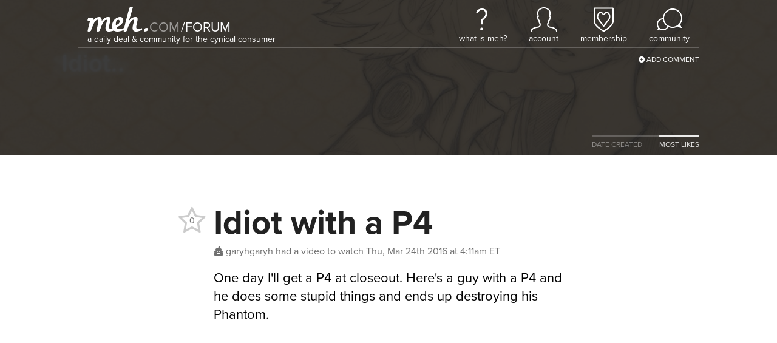

--- FILE ---
content_type: text/html; charset=utf-8
request_url: https://meh.com/forum/topics/idiot-with-a-p4?sort=most-likes
body_size: 7008
content:

<!doctype html>
<html lang="en">
    <head>
        
<script async src="https://tagmanager.meh.com/gtag/js?id=G-XJFQ4DE8MV"></script>
<script>
    window.dataLayer = window.dataLayer || [];
    function gtag(){dataLayer.push(arguments);}
    gtag('js', new Date());
    gtag('config', 'G-XJFQ4DE8MV', {"transport_url":"https://tagmanager.meh.com"});

    
</script>
        <title>Meh: Idiot with a P4</title>
        
        
<script>
    if (window.screen.width <= 576) {
        document.write('<meta content="initial-scale=1.0,minimum-scale=1.0,width=device-width" id="viewport" name="viewport" />');
    } else {
        document.write('<meta content="width=1080" id="viewport" name="viewport" />');
    }
</script>
        <link href="https://d3306cnzm6n89c.cloudfront.net/styles/forum/topic-73768933e69306145926f120123acdd1723559c6.css" rel="stylesheet" />
        
        
        
        
        
        
        
        
        
        
        
        
        
            <style>
                #header {
                    background-image: url(https://d2b8wt72ktn9a2.cloudfront.net/mediocre/image/upload/v1458807075/xlhujj5cplyvt5rdebci.jpg);
                }
            </style>
        
    </head>
    <body class="light">
        <header class="light" id="header">
            <nav>
    <a aria-label="Meh" class="logo" href="/"></a>
    <span class="tagline">A Daily Deal &amp; Community for the Cynical Consumer</span>
    <ul class="links">
        <li class="whatismeh">
            <a href="/faq" title="What Is Meh?"><i></i><span>What Is Meh?</span></a>
            <ul>
                <li><a href="/faq"><i class="fa fa-fw fa-question-circle"></i> FAQ</a></li>
                <li><a href="/support"><i class="fa fa-fw fa-envelope-o"></i> Support</a></li>
            </ul>
        </li>
        <li class="account">
            
                <a class="anonymous" href="/account" title="Account"><i></i><span>Account</span></a>
            
            <ul>
                <li><a href="/account"><i class="fa fa-fw fa-user"></i> Your Account</a></li>
                <li><a href="/orders"><i class="fa fa-fw fa-cube"></i> Your Orders</a></li>
                <li><a href="/profile"><i class="fa fa-fw fa-newspaper-o"></i> Your Profile</li>
                
                    <li><a href="/account/signin?returnurl=https%3A%2F%2Fmeh.com%2Fforum%2Ftopics%2Fidiot-with-a-p4%3Fsort%3Dmost-likes"><i class="fa fa-fw fa-sign-in"></i> Sign In</a></li>
                
                
            </ul>
        </li>
        
            <li class="membership">
                <a href="/membership" title="Membership"><i></i><span>Membership</span></a>
                <ul>
                    
                        <li><a href="/membership"><i class="fa fa-fw fa-question-circle"></i> What Is Membership?</a></li>
                        <li><a href="/membership/signup"><i class="icon-membership"></i> Become a Member</a></li>
                    
                </ul>
            </li>
        
        <li class="forum">
            <a href="/forum"><i></i><span>Community</span></a>
            <ul>
                

    <li><a href="https://meh.com/forum"><i class="fa-fw icon-meh-com" aria-hidden="true"></i> Meh</a></li>
    <li class="separator"><hr /></li>



    <li class="heading">Other Communities</li>
    
        <li><a href="https://casemates.com/forum" target="_blank"><i class="fa-fw icon-casemates-com" aria-hidden="true"></i> Casemates</a></li>
    
    <li class="separator"><hr /></li>


                <li class="search">
                    <form action="/forum/topics" role="search">
                        <i class="fa fa-search"></i> <input autocomplete="off" name="q" placeholder="search meh.com" type="search" aria-label="search meh.com" />
                    </form>
                </li>
            </ul>
        </li>
    </ul>
</nav>
            <div class="forum-actions">
                <ul>
                    <li class="add"><a href="/forum"><i class="fa fa-plus-circle"></i> Add Comment</a></li>
                </ul>
            </div>
            
                
                <div class="sort">
                    <ul>
                        
                            
                            
                            
                            <a href="/forum/topics/idiot-with-a-p4">
                                <li>DATE CREATED</li>
                            </a>
                        
                            
                            
                            
                            <a href="/forum/topics/idiot-with-a-p4?sort=most-likes">
                                <li class=active>MOST LIKES</li>
                            </a>
                        
                    </ul>
                </div>
            
        </header>
        <main>
            






<div class="h-entry topic unread" data-slug="idiot-with-a-p4" id="56f3a122cf57fe0c0926c474">
    <h1 class="p-name">Idiot with a P4</h1>
    <div class="created">
        <a class="h-card p-author p-nickname" href="/@garyhgaryh">
            <span class="username" title="ex-Very Mediocre Person"><i class="icon-poop"></i>garyhgaryh</span>
        </a>
        <span class="desktop">had a video to watch</span>
        <span class="mobile">said</span>
        <a href="/forum/topics/idiot-with-a-p4"><time datetime="2016-03-24T08:11:14.949Z" title="Thu, Mar 24th 2016 at 4:11am ET">Thu, Mar 24th 2016 at 4:11am ET</time></a>
    </div>
    <a class="votes abstain" data-parent-id="56f3a122cf57fe0c0926c474" data-parent-type="topic" title="">
        <span class="fa-stack">
            
                <i class="fa fa-star-o fa-stack-2x"></i>
            
            <span class="fa-stack-1x count">0</span>
        </span>
    </a>
    
        <div class="e-content">
            
            <p>One day I'll get a P4 at closeout.  Here's a guy with a P4 and he does some stupid things and ends up destroying his Phantom.</p>

<p><iframe allowfullscreen class="youtube" frameborder="0" src="//www.youtube.com/embed/cpY9t_clcPc?autohide=1&color=white&showinfo=0&theme=light"></iframe></p>
        </div>
    
    
    <ul class="actions">
        
            <li class="activity">
                3 comments, 
                
                    8 replies
                
                
            </li>
        
        
            <li><a class="comment"><i class="fa fa-comment-o"></i> Comment</a></li>
        
        
        
        
    </ul>
</div>


    
    
    <ul class="comments">
        
            
<li class="comment   " id="56f3dac5bc147be003802fab">
    <div class="created">
        <a class="h-card p-nickname" href="/@DJMajickMan"><span class="username" title="">DJMajickMan</span></a> <a href="/forum/topics/idiot-with-a-p4#56f3dac5bc147be003802fab">said <time datetime="2016-03-24T12:17:09.257Z" title="Thu, Mar 24th 2016 at 8:17am ET">Thu, Mar 24th 2016 at 8:17am ET</time>:</a>
    </div>
    <div class="e-content">
        <p>Some people have more money than sense.</p>
    </div>
    
    <a class="votes abstain" data-parent-id="56f3dac5bc147be003802fab" data-parent-type="comment" title="">
        <span class="fa-stack">
            
                <i class="fa fa-star-o fa-stack-2x"></i>
            
            <span class="fa-stack-1x count">1</span>
        </span>
    </a>
    <ul class="actions">
        
            <li><a class="reply" data-usernames="@DJMajickMan"><i class="fa fa-reply"></i> Reply</a></li>
        
        
            <li><a class="whisper" data-usernames="@DJMajickMan"><i class="fm icon-whisper"></i> Whisper</a></li>
        
        
        
    </ul>
    
    
    
    
</li>

        
            
<li class="comment  unread-replies " id="56f41bbecf57fe0c0926d1bb">
    <div class="created">
        <a class="h-card p-nickname" href="/@ruouttaurmind"><span class="username" title="Scapegoat Emeritus, ex-Very Mediocre Person"><i class="fa-flip-vertical icon-scapegoat"></i>ruouttaurmind</span></a> <a href="/forum/topics/idiot-with-a-p4#56f41bbecf57fe0c0926d1bb">said <time datetime="2016-03-24T16:54:22.607Z" title="Thu, Mar 24th 2016 at 12:54pm ET">Thu, Mar 24th 2016 at 12:54pm ET</time>:</a>
    </div>
    <div class="e-content">
        <p>"I think we're done flying for the day. We're out of props and... I think we have a few other problems".</p>

<p>Ya, like the nut holding the transmitter is cracked a little?</p>

<p><a href="https://drone.horse/@garyhgaryh">@garyhgaryh</a>, that thing was pretty quick before he introduced it to the fence. I wonder how the performance of your P3 compares?</p>

<p>Hard to imagine, as fast as the P4 is, Solo is 25% faster in horizontal flight and 40% faster ascent speed. I haven't had the nerve to turn off Solo's speed governor yet. I want to get in at least a couple more flights before sending it into a fiery heap on the ground.</p>
    </div>
    
    <a class="votes abstain" data-parent-id="56f41bbecf57fe0c0926d1bb" data-parent-type="comment" title="">
        <span class="fa-stack">
            
                <i class="fa fa-star-o fa-stack-2x"></i>
            
            <span class="fa-stack-1x count">1</span>
        </span>
    </a>
    <ul class="actions">
        
            <li><a class="reply" data-usernames="@ruouttaurmind"><i class="fa fa-reply"></i> Reply</a></li>
        
        
            <li><a class="whisper" data-usernames="@ruouttaurmind"><i class="fm icon-whisper"></i> Whisper</a></li>
        
        
        
    </ul>
    
    
    
        <ul class="replies">
            
                
                <li class="reply reply  " id="56f4ca095adb8fd00be6bde3">
                    
                    <div class="e-content">
                        <p><a href="https://drone.horse/@ruouttaurmind">@ruouttaurmind</a> I'll get in trouble if I go fast.  Solo is a beast! </p>

<p>At the beg of the video he tells his audience the sensors are only for the front so you can't go backwards or sideways (something to that effect).  He ends up crashing the drone backwards.  Does he even remember what he said? Did he even think the phantom would not break if backed into a fence full throttle esp since the sonar to detect obstacles is in the front?</p>
                    </div>
                    
                    <div class="created">
                        <a class="h-card p-nickname" href="/@garyhgaryh"><span class="username" title="ex-Very Mediocre Person"><i class="icon-poop"></i>garyhgaryh</span></a> <a href="/forum/topics/idiot-with-a-p4#56f4ca095adb8fd00be6bde3">said <time datetime="2016-03-25T05:18:01.793Z" title="Fri, Mar 25th 2016 at 1:18am ET">Fri, Mar 25th 2016 at 1:18am ET</time></a>
                    </div>
                    <ul class="actions">
                        <li>
                            <a class="vote" data-parent-id="56f4ca095adb8fd00be6bde3" data-parent-type="reply" title="">
                                
                                    <i class="fa fa-star-o"></i>
                                
                                0
                            </a>
                        </li>
                        
                            <li><a class="reply" data-usernames="@garyhgaryh @ruouttaurmind"><i class="fa fa-reply"></i> Reply</a></li>
                        
                        
                            <li><a class="whisper" data-usernames="@garyhgaryh @ruouttaurmind"><i class="fm icon-whisper"></i> Whisper</a></li>
                        
                        
                        
                    </ul>
                </li>
            
        </ul>
    
    
</li>

        
            
<li class="comment  unread-replies " id="56f43a81bc147be003803dc9">
    <div class="created">
        <a class="h-card p-nickname" href="/@sportykev"><span class="username" title="Very Mediocre Person (since October 2015)"><i class="icon-vmp"></i>sportykev</span></a> <a href="/forum/topics/idiot-with-a-p4#56f43a81bc147be003803dc9">said <time datetime="2016-03-24T19:05:37.050Z" title="Thu, Mar 24th 2016 at 3:05pm ET">Thu, Mar 24th 2016 at 3:05pm ET</time>:</a>
    </div>
    <div class="e-content">
        <p>Wow, some serious tilt.  What made him think that obstacle avoidance would work going backwards?!!? Thing doesn't have sonar, jeez</p>
    </div>
    
    <a class="votes abstain" data-parent-id="56f43a81bc147be003803dc9" data-parent-type="comment" title="">
        <span class="fa-stack">
            
                <i class="fa fa-star-o fa-stack-2x"></i>
            
            <span class="fa-stack-1x count">0</span>
        </span>
    </a>
    <ul class="actions">
        
            <li><a class="reply" data-usernames="@sportykev"><i class="fa fa-reply"></i> Reply</a></li>
        
        
            <li><a class="whisper" data-usernames="@sportykev"><i class="fm icon-whisper"></i> Whisper</a></li>
        
        
        
    </ul>
    
    
    
        <ul class="replies">
            
                
                <li class="reply reply  " id="56f4493e5adb8fd00be6a9e3">
                    
                    <div class="e-content">
                        <p><a href="https://drone.horse/@sportykev">@sportykev</a> Oh, he was going forward alright. But he was in "Sport" mode, which disables most of the P4 safety net, including obstacle avoidance. I'm not so sure obstacle avoidance would work with the fence anyway?</p>
                    </div>
                    
                    <div class="created">
                        <a class="h-card p-nickname" href="/@ruouttaurmind"><span class="username" title="Scapegoat Emeritus, ex-Very Mediocre Person"><i class="fa-flip-vertical icon-scapegoat"></i>ruouttaurmind</span></a> <a href="/forum/topics/idiot-with-a-p4#56f4493e5adb8fd00be6a9e3">said <time datetime="2016-03-24T20:08:30.148Z" title="Thu, Mar 24th 2016 at 4:08pm ET">Thu, Mar 24th 2016 at 4:08pm ET</time></a>
                    </div>
                    <ul class="actions">
                        <li>
                            <a class="vote" data-parent-id="56f4493e5adb8fd00be6a9e3" data-parent-type="reply" title="">
                                
                                    <i class="fa fa-star-o"></i>
                                
                                0
                            </a>
                        </li>
                        
                            <li><a class="reply" data-usernames="@ruouttaurmind @sportykev"><i class="fa fa-reply"></i> Reply</a></li>
                        
                        
                            <li><a class="whisper" data-usernames="@ruouttaurmind @sportykev"><i class="fm icon-whisper"></i> Whisper</a></li>
                        
                        
                        
                    </ul>
                </li>
            
                
                <li class="reply reply  " id="56f4ca3f5adb8fd00be6bded">
                    
                    <div class="e-content">
                        <p><a href="https://drone.horse/@sportykev">@sportykev</a> exactly!</p>
                    </div>
                    
                    <div class="created">
                        <a class="h-card p-nickname" href="/@garyhgaryh"><span class="username" title="ex-Very Mediocre Person"><i class="icon-poop"></i>garyhgaryh</span></a> <a href="/forum/topics/idiot-with-a-p4#56f4ca3f5adb8fd00be6bded">said <time datetime="2016-03-25T05:18:55.318Z" title="Fri, Mar 25th 2016 at 1:18am ET">Fri, Mar 25th 2016 at 1:18am ET</time></a>
                    </div>
                    <ul class="actions">
                        <li>
                            <a class="vote" data-parent-id="56f4ca3f5adb8fd00be6bded" data-parent-type="reply" title="">
                                
                                    <i class="fa fa-star-o"></i>
                                
                                0
                            </a>
                        </li>
                        
                            <li><a class="reply" data-usernames="@garyhgaryh @sportykev"><i class="fa fa-reply"></i> Reply</a></li>
                        
                        
                            <li><a class="whisper" data-usernames="@garyhgaryh @sportykev"><i class="fm icon-whisper"></i> Whisper</a></li>
                        
                        
                        
                    </ul>
                </li>
            
                
                <li class="reply reply  " id="56f4caa45adb8fd00be6be08">
                    
                    <div class="e-content">
                        <p><a href="https://drone.horse/@ruouttaurmind">@ruouttaurmind</a> I think the guy actually flew it backwards (correct me if I'm wrong).  Yes, in manual or sports mode it wouldn't matter.  He did show that the obstacle avoidance did work on a fence (going fwd).  I didn't think it would, but the p4 stopped. </p>
                    </div>
                    
                    <div class="created">
                        <a class="h-card p-nickname" href="/@garyhgaryh"><span class="username" title="ex-Very Mediocre Person"><i class="icon-poop"></i>garyhgaryh</span></a> <a href="/forum/topics/idiot-with-a-p4#56f4caa45adb8fd00be6be08">said <time datetime="2016-03-25T05:20:36.762Z" title="Fri, Mar 25th 2016 at 1:20am ET">Fri, Mar 25th 2016 at 1:20am ET</time></a>
                    </div>
                    <ul class="actions">
                        <li>
                            <a class="vote" data-parent-id="56f4caa45adb8fd00be6be08" data-parent-type="reply" title="">
                                
                                    <i class="fa fa-star-o"></i>
                                
                                0
                            </a>
                        </li>
                        
                            <li><a class="reply" data-usernames="@garyhgaryh @ruouttaurmind"><i class="fa fa-reply"></i> Reply</a></li>
                        
                        
                            <li><a class="whisper" data-usernames="@garyhgaryh @ruouttaurmind"><i class="fm icon-whisper"></i> Whisper</a></li>
                        
                        
                        
                    </ul>
                </li>
            
                
                <li class="reply reply  " id="56f4db30021f986c040700b1">
                    
                    <div class="e-content">
                        <p><a href="https://drone.horse/@garyhgaryh">@garyhgaryh</a> Your Honor, forensic examination of the video yields the following evidence which I humbly present to the esteemed members of the jury:</p>

<p>This frame was taken as the defendant began his hellbent acceleration toward disaster...<br /><img data-height="363" src="[data-uri]" data-src="http://i.imgur.com/uWHdPbJ.png" data-width="372" alt="enter image description here" title="" /></p>

<p>Ladies and Gentlemen of the jury, you can clearly see the lens of this... this demon machine, this spawn of engineering that can only be the work of Lucifer himself! The lens is facing... FORWARD Your Honor! Forward, staring into imminent destruction like the Eye of Sauron peering into the depths of Hades itself!</p>

<p>If that's not damning enough Ladies and Gentlemen, when we survey the decayed and rotting carcass of this... this DEVILS WORK, well, you're all intelligent people. Of course you've already noticed the damage to this product of evil is contained primarily to the forward portion of the machine!</p>

<p><img data-height="940" src="[data-uri]" data-src="http://i.imgur.com/CxIzNo4.jpg" data-width="1713" alt="enter image description here" title="" /> </p>

<p>Your Honor, members of the jury, I humbly, and gratefully rest my case.</p>

<p>Move for adjournment! </p>
                    </div>
                    
                    <div class="created">
                        <a class="h-card p-nickname" href="/@ruouttaurmind"><span class="username" title="Scapegoat Emeritus, ex-Very Mediocre Person"><i class="fa-flip-vertical icon-scapegoat"></i>ruouttaurmind</span></a> <a href="/forum/topics/idiot-with-a-p4#56f4db30021f986c040700b1">said <time datetime="2016-03-25T06:31:12.953Z" title="Fri, Mar 25th 2016 at 2:31am ET">Fri, Mar 25th 2016 at 2:31am ET</time></a>
                    </div>
                    <ul class="actions">
                        <li>
                            <a class="vote" data-parent-id="56f4db30021f986c040700b1" data-parent-type="reply" title="">
                                
                                    <i class="fa fa-star-o"></i>
                                
                                0
                            </a>
                        </li>
                        
                            <li><a class="reply" data-usernames="@garyhgaryh @ruouttaurmind"><i class="fa fa-reply"></i> Reply</a></li>
                        
                        
                            <li><a class="whisper" data-usernames="@garyhgaryh @ruouttaurmind"><i class="fm icon-whisper"></i> Whisper</a></li>
                        
                        
                        
                    </ul>
                </li>
            
                
                <li class="reply reply  " id="56f5525d021f986c04070dfc">
                    
                    <div class="e-content">
                        <p><a href="https://drone.horse/@ruouttaurmind">@ruouttaurmind</a> I need a P4!!</p>
                    </div>
                    
                    <div class="created">
                        <a class="h-card p-nickname" href="/@sportykev"><span class="username" title="Very Mediocre Person (since October 2015)"><i class="icon-vmp"></i>sportykev</span></a> <a href="/forum/topics/idiot-with-a-p4#56f5525d021f986c04070dfc">said <time datetime="2016-03-25T14:59:41.170Z" title="Fri, Mar 25th 2016 at 10:59am ET">Fri, Mar 25th 2016 at 10:59am ET</time></a>
                    </div>
                    <ul class="actions">
                        <li>
                            <a class="vote" data-parent-id="56f5525d021f986c04070dfc" data-parent-type="reply" title="">
                                
                                    <i class="fa fa-star-o"></i>
                                
                                0
                            </a>
                        </li>
                        
                            <li><a class="reply" data-usernames="@ruouttaurmind @sportykev"><i class="fa fa-reply"></i> Reply</a></li>
                        
                        
                            <li><a class="whisper" data-usernames="@ruouttaurmind @sportykev"><i class="fm icon-whisper"></i> Whisper</a></li>
                        
                        
                        
                    </ul>
                </li>
            
                
                <li class="reply reply  " id="56f55504021f986c04070e5c">
                    
                    <div class="e-content">
                        <p><a href="https://drone.horse/@sportykev">@sportykev</a> We all do, Kev. We all do...</p>
                    </div>
                    
                    <div class="created">
                        <a class="h-card p-nickname" href="/@ruouttaurmind"><span class="username" title="Scapegoat Emeritus, ex-Very Mediocre Person"><i class="fa-flip-vertical icon-scapegoat"></i>ruouttaurmind</span></a> <a href="/forum/topics/idiot-with-a-p4#56f55504021f986c04070e5c">said <time datetime="2016-03-25T15:11:00.836Z" title="Fri, Mar 25th 2016 at 11:11am ET">Fri, Mar 25th 2016 at 11:11am ET</time></a>
                    </div>
                    <ul class="actions">
                        <li>
                            <a class="vote" data-parent-id="56f55504021f986c04070e5c" data-parent-type="reply" title="">
                                
                                    <i class="fa fa-star-o"></i>
                                
                                0
                            </a>
                        </li>
                        
                            <li><a class="reply" data-usernames="@ruouttaurmind @sportykev"><i class="fa fa-reply"></i> Reply</a></li>
                        
                        
                            <li><a class="whisper" data-usernames="@ruouttaurmind @sportykev"><i class="fm icon-whisper"></i> Whisper</a></li>
                        
                        
                        
                    </ul>
                </li>
            
                
                <li class="reply reply  " id="56f5643a5adb8fd00be6cf94">
                    
                    <div class="e-content">
                        <p><a href="https://drone.horse/@ruouttaurmind">@ruouttaurmind</a> I stand corrected! :)</p>
                    </div>
                    
                    <div class="created">
                        <a class="h-card p-nickname" href="/@garyhgaryh"><span class="username" title="ex-Very Mediocre Person"><i class="icon-poop"></i>garyhgaryh</span></a> <a href="/forum/topics/idiot-with-a-p4#56f5643a5adb8fd00be6cf94">said <time datetime="2016-03-25T16:15:54.809Z" title="Fri, Mar 25th 2016 at 12:15pm ET">Fri, Mar 25th 2016 at 12:15pm ET</time></a>
                    </div>
                    <ul class="actions">
                        <li>
                            <a class="vote" data-parent-id="56f5643a5adb8fd00be6cf94" data-parent-type="reply" title="">
                                
                                    <i class="fa fa-star-o"></i>
                                
                                0
                            </a>
                        </li>
                        
                            <li><a class="reply" data-usernames="@garyhgaryh @ruouttaurmind"><i class="fa fa-reply"></i> Reply</a></li>
                        
                        
                            <li><a class="whisper" data-usernames="@garyhgaryh @ruouttaurmind"><i class="fm icon-whisper"></i> Whisper</a></li>
                        
                        
                        
                    </ul>
                </li>
            
        </ul>
    
    
</li>

        
    </ul>
    






        </main>
        

    
    
    


<footer id="footer">
    <nav class="page-nav">
        <a href="#">Back to top</a>
    </nav>
    <nav class="site-nav">
        <section class="links">
            <div class="site">
                <h2><a href="/">Meh</a></h2>
                <ul>
                    
                        <li><a href="/forum?category=deals&sort=date-created">Deals</a></li>
                        <li><a href="/forum?category=polls&sort=date-created">Polls</a></li>
                        <li><a href="/forum?category=videos&sort=date-created">Videos</a></li>
                        <li><a href="/developers-developers-developers">Developers</a></li>
                    
                </ul>
            </div>
            <div class="account">
                <h2><a href="/account">Account</a></h2>
                <ul>
                    
                        <li><a class="button reverse" href="/account/signin?returnurl=https%3A%2F%2Fmeh.com%2Fforum%2Ftopics%2Fidiot-with-a-p4%3Fsort%3Dmost-likes#email"><i class="fa fa-envelope"></i><span class="subtext">Sign in with</span><span>Email</span></a></li>
                        
                            <li><a class="button apple" href="/account/signin/apple?returnurl=https%3A%2F%2Fmeh.com%2Fforum%2Ftopics%2Fidiot-with-a-p4%3Fsort%3Dmost-likes"><i class="fa fa-apple"></i><span class="subtext">Sign in with</span><span>Apple</span></a></li>
                        
                        
                            <li><a class="button facebook" href="/account/signin/facebook?returnurl=https%3A%2F%2Fmeh.com%2Fforum%2Ftopics%2Fidiot-with-a-p4%3Fsort%3Dmost-likes"><i class="fa fa-facebook-f"></i><span class="subtext">Sign in with</span><span>Facebook</span></a></li>
                        
                        <li><p class="signup-opt-in">By continuing, you agree to our <a href="/terms" target="_blank">terms of use</a> and <a href="/privacy" target="_blank">privacy policy</a>.</p></li>
                    
                </ul>
            </div>
            <div class="help">
                <h2><a href="/support">Help</a></h2>
                <ul>
                    
                    
                        <li><a href="/faq">Frequently Asked Questions</a></li>
                    
                    
                        
                    
                    
                    <li><a href="/support">Support</a></li>
                    
                    
                    
                        
                            <li><a href="/warranty">Warranty &amp; Returns</a></li>
                        
                    
                    
                        <li><a href="/affiliates">Affiliates</a></li>
                    
                    
                </ul>
            </div>
            
                <div class="community">
                    <h2><a href="/forum">Community</a></h2>
                    <ol>
                        
                            
                            <li>
                                <a href="/forum/topics/how-are-you-celebrating-mlk-day">
                                    
                                        <img alt="How are YOU celebrating MLK Day?" class="photo" src="https://d2b8wt72ktn9a2.cloudfront.net/mediocre/image/upload/c_thumb,f_auto,h_128,q_auto,w_128/yxmm7kfkj18lixhqt17a.jpg" />
                                    
                                    <div>
                                        <span class="title">How are YOU celebrating MLK Day?</span>
                                        <span class="stats">
                                            <span class="vote-count"><i class="fa fa-star"></i> 5</span>
                                            <span class="activity-count"><i class="fa fa-comment"></i> 7</span>
                                        </span>
                                    </div>
                                </a>
                            </li>
                        
                            
                            <li>
                                <a href="/forum/topics/joyfar-30000mah-portable-powerbank-with-2-built-in-cables-225w-usb-c-output-1">
                                    
                                        <img alt="JOYFAR 30,000mAh Portable PowerBank with 2 Built in Cables + 22.5W USB-C Output" class="photo" src="https://d2b8wt72ktn9a2.cloudfront.net/mediocre/image/upload/c_thumb,f_auto,h_128,q_auto,w_128/ysr2hjxcxef2gvff6xnu.jpg" />
                                    
                                    <div>
                                        <span class="title">JOYFAR 30,000mAh Portable PowerBank with 2 Built in Cables + 22.5W USB-C Output</span>
                                        <span class="stats">
                                            <span class="vote-count"><i class="fa fa-star"></i> 0</span>
                                            <span class="activity-count"><i class="fa fa-comment"></i> 54</span>
                                        </span>
                                    </div>
                                </a>
                            </li>
                        
                            
                            <li>
                                <a href="/forum/topics/sidedeal-daily-2-pack-clearpower-indooroutdoor-water-resistant-lighting-timers">
                                    
                                        <img alt="SideDeal Daily: 2-Pack: ClearPower Indoor/Outdoor Water-Resistant Lighting Timers" class="photo" src="https://d2b8wt72ktn9a2.cloudfront.net/mediocre/image/upload/c_thumb,f_auto,h_128,q_auto,w_128/oqs1m2dpfsdjsgyv6yxv.jpg" />
                                    
                                    <div>
                                        <span class="title">SideDeal Daily: 2-Pack: ClearPower Indoor/Outdoor Water-Resistant Lighting Timers</span>
                                        <span class="stats">
                                            <span class="vote-count"><i class="fa fa-star"></i> 0</span>
                                            <span class="activity-count"><i class="fa fa-comment"></i> 1</span>
                                        </span>
                                    </div>
                                </a>
                            </li>
                        
                    </ol>
                    <a href="/forum">See Latest Conversations →</a>
                </div >
            
            
        </section>
        <section class="membership">
            
            
            
            <h1><a href="/membership">Membership</a></h1>
            
                <p>$5.99/month <a href="/membership">membership</a> gets you free shipping on these sites:</p>
            
            
                <ul class="sites">
                    
                        
                            <li><a href="https://casemates.com" target=&#34;_blank&#34; title="Casemates"><span class="logo casemates-com">&nbsp;</span></a></li>
                        
                    
                        
                    
                        
                            <li><a href="https://meh.com"  title="Meh"><span class="logo meh-com">&nbsp;</span></a></li>
                        
                    
                        
                            <li><a href="https://morningsave.com" target=&#34;_blank&#34; title="MorningSave"><span class="logo morningsave-com">&nbsp;</span></a></li>
                        
                    
                        
                            <li><a href="https://sidedeal.com" target=&#34;_blank&#34; title="SideDeal"><span class="logo sidedeal-com">&nbsp;</span></a></li>
                        
                    
                </ul>
            
        </section>
        
        
            <section class="next-deal">
                <h1>
                    Next Meh Event
                </h1>
                <div class="next-deal-timer">
                    
                    <div><span>06</span><span class="label">hours</span></div>
                    <div><span>22</span><span class="label">minutes</span></div>
                    <div><span>11</span><span class="label">seconds</span></div>
                    <script>
                        var pad = function(n) {
                            return ('00' + n).slice(-2);
                        };

                        var countdown = function(to, selector) {
                            var timerElements = document.querySelectorAll(selector);

                            var timerInterval = setInterval(function() {
                                var diff = Math.max(0, to - Date.now());
                                var days = Math.floor((diff / 1000 / 60 / 60) / 24);
                                var hours = Math.floor((diff / 1000 / 60 / 60) % 24);
                                var minutes = Math.floor((diff / 1000 / 60) % 60);
                                var seconds = Math.floor((diff / 1000) % 60);

                                if (diff <= 0) {
                                    clearInterval(timerInterval);
                                }

                                for (var t = 0; t < timerElements.length; t++) {
                                    timerElements[t].innerHTML =
                                        (days > 0 ? ('<div><span>' + days + '</span><span class="label">' + (days > 1 ? 'days' : 'day') + '</span></div>') : '') +
                                        '<div><span>' + pad(hours) + '</span><span class="label">' + (hours !== 1 ? 'hours' : 'hour') + '</span></div>' +
                                        '<div><span>' + pad(minutes) + '</span><span class="label">' + (minutes !== 1 ? 'minutes' : 'minute') + '</span></div>' +
                                        '<div><span>' + pad(seconds) + '</span><span class="label">' + (seconds !== 1 ? 'seconds' : 'second') + '</span></div>';
                                }
                            }, 1000);
                        };

                        var nextDealTime = new Date(1768885200000);
                        countdown(nextDealTime, '#footer .next-deal-timer');
                    </script>
                </div>
            </section>
        
        
        
            <section class="social">
                <h1>Social Media</h1>
                <ul>
                    
                        <li class="facebook"><a href="https://facebook.com/WeAreMeh" target="_blank" title="Facebook"><i class="fa fa-facebook-f"></i></a></li>
                    
                    
                        <li class="instagram"><a href="https://instagram.com/wearemeh" target="_blank" title="Instagram"><i class="fa fa-instagram"></i></a></li>
                    
                    
                        <li class="twitter"><a href="https://twitter.com/wearemeh" target="_blank" title="Twitter"><i class="fa fa-twitter"></i></a></li>
                    
                    
                    
                    
                </ul>
            </section>
        
    </nav>
    <section class="powered-by">
        
            <a aria-label="Powered by Mercatalyst" class="powered-by-mercatalyst" href="https://mercatalyst.com" target="_blank"></a>
        
        <p><span class="copyright"><span>Copyright © 2026 Meh.</span> <span>All rights reserved.</span></span>
        <a href="/privacy">Privacy Policy</a> | <a href="/terms">Terms of Use</a></p>
        
    </section>
</footer>
        <script src="https://d3306cnzm6n89c.cloudfront.net/scripts/forum/topic-77932de5a0a0a50e34024c6b784e88e4a2ddaf51.js"></script>
        
    <script>
        var href = '/account/signin?returnurl=' + encodeURIComponent(location.href);

        $('.actions a, .forum-actions .add a').click(function(e) {
            location.href = href;

            e.preventDefault();
            return false;
        });

        $(document).on('tap', '.vote, .votes, .unvote', function(e) {
            location.href = href;

            e.preventDefault();
            return false;
        });
    </script>


        
    

    </body>
</html>